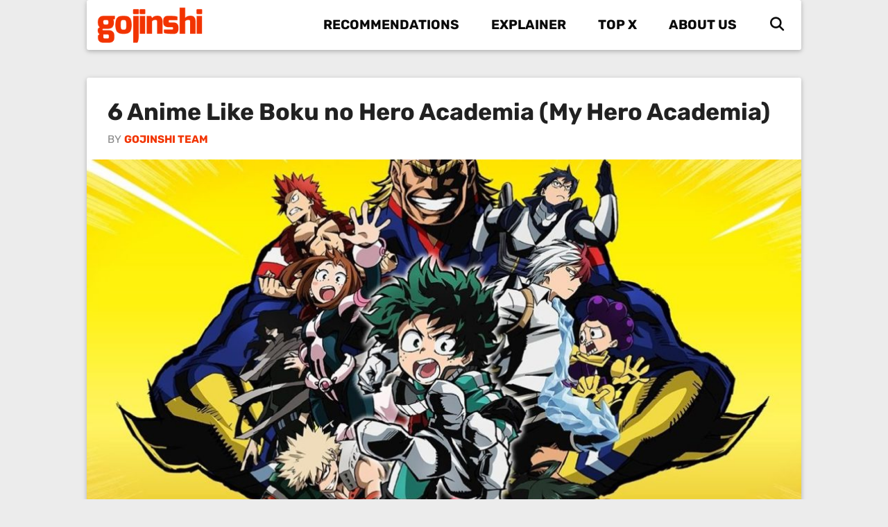

--- FILE ---
content_type: text/html; charset=utf-8
request_url: https://www.google.com/recaptcha/api2/aframe
body_size: 257
content:
<!DOCTYPE HTML><html><head><meta http-equiv="content-type" content="text/html; charset=UTF-8"></head><body><script nonce="HISlrucWpnJ3SAGOT7wd3w">/** Anti-fraud and anti-abuse applications only. See google.com/recaptcha */ try{var clients={'sodar':'https://pagead2.googlesyndication.com/pagead/sodar?'};window.addEventListener("message",function(a){try{if(a.source===window.parent){var b=JSON.parse(a.data);var c=clients[b['id']];if(c){var d=document.createElement('img');d.src=c+b['params']+'&rc='+(localStorage.getItem("rc::a")?sessionStorage.getItem("rc::b"):"");window.document.body.appendChild(d);sessionStorage.setItem("rc::e",parseInt(sessionStorage.getItem("rc::e")||0)+1);localStorage.setItem("rc::h",'1769102800021');}}}catch(b){}});window.parent.postMessage("_grecaptcha_ready", "*");}catch(b){}</script></body></html>

--- FILE ---
content_type: text/css; charset=UTF-8
request_url: https://www.gojinshi.com/wp-content/themes/generatepress_child/style.css?ver=1644869128
body_size: -41
content:
/*
 Theme Name:   GeneratePress Child
 Theme URI:    https://generatepress.com
 Description:  Default GeneratePress child theme
 Author:       Tom Usborne
 Author URI:   https://tomusborne.com
 Template:     generatepress
 Version:      1.6
*/

/* rubik-regular - latin */
@font-face {
  font-family: 'Gojinshi';
  font-style: normal;
  font-weight: 400;
  src: url('https://www.gojinshi.com/wp-content/themes/generatepress_child/fonts/rubik-v12-latin-regular.eot'); /* IE9 Compat Modes */
  src: local(''),
       url('https://www.gojinshi.com/wp-content/themes/generatepress_child/fonts/rubik-v12-latin-regular.eot?#iefix') format('embedded-opentype'), /* IE6-IE8 */
       url('https://www.gojinshi.com/wp-content/themes/generatepress_child/fonts/rubik-v12-latin-regular.woff2') format('woff2'), /* Super Modern Browsers */
       url('https://www.gojinshi.com/wp-content/themes/generatepress_child/fonts/rubik-v12-latin-regular.woff') format('woff'), /* Modern Browsers */
       url('https://www.gojinshi.com/wp-content/themes/generatepress_child/fonts/rubik-v12-latin-regular.ttf') format('truetype'), /* Safari, Android, iOS */
       url('https://www.gojinshi.com/wp-content/themes/generatepress_child/fonts/rubik-v12-latin-regular.svg#Rubik') format('svg'); /* Legacy iOS */
}
/* rubik-italic - latin */
@font-face {
  font-family: 'Gojinshi';
  font-style: italic;
  font-weight: 400;
  src: url('https://www.gojinshi.com/wp-content/themes/generatepress_child/fonts/rubik-v12-latin-italic.eot'); /* IE9 Compat Modes */
  src: local(''),
       url('https://www.gojinshi.com/wp-content/themes/generatepress_child/fonts/rubik-v12-latin-italic.eot?#iefix') format('embedded-opentype'), /* IE6-IE8 */
       url('https://www.gojinshi.com/wp-content/themes/generatepress_child/fonts/rubik-v12-latin-italic.woff2') format('woff2'), /* Super Modern Browsers */
       url('https://www.gojinshi.com/wp-content/themes/generatepress_child/fonts/rubik-v12-latin-italic.woff') format('woff'), /* Modern Browsers */
       url('https://www.gojinshi.com/wp-content/themes/generatepress_child/fonts/rubik-v12-latin-italic.ttf') format('truetype'), /* Safari, Android, iOS */
       url('https://www.gojinshi.com/wp-content/themes/generatepress_child/fonts/rubik-v12-latin-italic.svg#Rubik') format('svg'); /* Legacy iOS */
}
/* rubik-700 - latin */
@font-face {
  font-family: 'Gojinshi';
  font-style: normal;
  font-weight: 700;
  src: url('https://www.gojinshi.com/wp-content/themes/generatepress_child/fonts/rubik-v12-latin-700.eot'); /* IE9 Compat Modes */
  src: local(''),
       url('https://www.gojinshi.com/wp-content/themes/generatepress_child/fonts/rubik-v12-latin-700.eot?#iefix') format('embedded-opentype'), /* IE6-IE8 */
       url('https://www.gojinshi.com/wp-content/themes/generatepress_child/fonts/rubik-v12-latin-700.woff2') format('woff2'), /* Super Modern Browsers */
       url('https://www.gojinshi.com/wp-content/themes/generatepress_child/fonts/rubik-v12-latin-700.woff') format('woff'), /* Modern Browsers */
       url('https://www.gojinshi.com/wp-content/themes/generatepress_child/fonts/rubik-v12-latin-700.ttf') format('truetype'), /* Safari, Android, iOS */
       url('https://www.gojinshi.com/wp-content/themes/generatepress_child/fonts/rubik-v12-latin-700.svg#Rubik') format('svg'); /* Legacy iOS */
}
/* rubik-700italic - latin */
@font-face {
  font-family: 'Gojinshi';
  font-style: italic;
  font-weight: 700;
  src: url('https://www.gojinshi.com/wp-content/themes/generatepress_child/fonts/rubik-v12-latin-700italic.eot'); /* IE9 Compat Modes */
  src: local(''),
       url('https://www.gojinshi.com/wp-content/themes/generatepress_child/fonts/rubik-v12-latin-700italic.eot?#iefix') format('embedded-opentype'), /* IE6-IE8 */
       url('https://www.gojinshi.com/wp-content/themes/generatepress_child/fonts/rubik-v12-latin-700italic.woff2') format('woff2'), /* Super Modern Browsers */
       url('https://www.gojinshi.com/wp-content/themes/generatepress_child/fonts/rubik-v12-latin-700italic.woff') format('woff'), /* Modern Browsers */
       url('https://www.gojinshi.com/wp-content/themes/generatepress_child/fonts/rubik-v12-latin-700italic.ttf') format('truetype'), /* Safari, Android, iOS */
       url('https://www.gojinshi.com/wp-content/themes/generatepress_child/fonts/rubik-v12-latin-700italic.svg#Rubik') format('svg'); /* Legacy iOS */
}



--- FILE ---
content_type: text/plain
request_url: https://www.google-analytics.com/j/collect?v=1&_v=j102&a=2063618885&t=pageview&_s=1&dl=https%3A%2F%2Fwww.gojinshi.com%2Fanime-like-boku-no-hero-academia%2F&ul=en-us%40posix&dt=6%20Anime%20Like%20Boku%20no%20Hero%20Academia%20(My%20Hero%20Academia)&sr=1280x720&vp=1280x720&_u=YADAAEABAAAAACAAI~&jid=1847257571&gjid=1650222830&cid=1024912700.1769102799&tid=UA-112440468-1&_gid=1618406248.1769102799&_r=1&_slc=1&gtm=45He61k2n81KF32673za200&gcd=13l3l3l3l1l1&dma=0&tag_exp=103116026~103200004~104527906~104528500~104684208~104684211~105391252~115938465~115938469~116682877~116988315~117041587&z=596502216
body_size: -566
content:
2,cG-PPG5L258VY